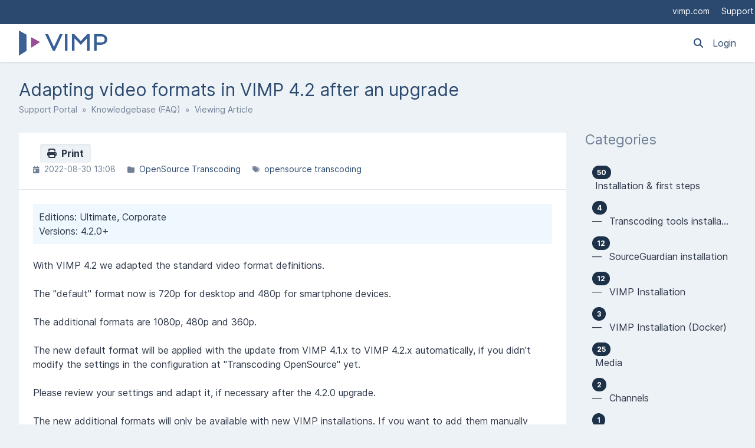

--- FILE ---
content_type: text/html; charset=UTF-8
request_url: https://helpdesk.vimp.com/en/knowledgebase-faq/article/adapting-video-formats-in-vimp-42-after-an-upgrade
body_size: 77275
content:
<!DOCTYPE html>
<html class="sp-theme-system" dir="ltr" lang="en">

<head>
    

        <title>VIMP GmbH - Adapting video formats in VIMP 4.2 after an upgrade</title>

                <meta name="description" content="How to adjust video formats in VIMP 4.2 after upgrade" />
        <meta property="og:description" content="How to adjust video formats in VIMP 4.2 after upgrade" />
    
    <meta property="og:type" content="article" />
    <meta property="og:url" content="https://helpdesk.vimp.com/en/knowledgebase-faq/article/adapting-video-formats-in-vimp-42-after-an-upgrade" />
    <meta property="og:title" content="Adapting video formats in VIMP 4.2 after an upgrade" />
    <meta property="og:image" content="https://helpdesk.vimp.com/resources/assets/vimp/logo_vimp.png?v=5.7.4" />

    <!-- Meta -->
<meta http-equiv="Content-Type" content="text/html; charset=utf-8" />
<meta name="viewport" content="width=device-width, initial-scale=1" />
<meta name="csrf_token" content="HUqlSkLiXWx8XbWoninYtlBePEcJq1HrBk0cTUtz" />
<meta name="token" content="" />
<meta name="date_format" content="Y-m-d" />
<meta name="time_format" content="H:i" />
<meta name="default_country" content="DE" />
<meta name="max_file_size" content="4294967296" />
<meta name="allowed_files" content="\.doc|docx|xml|png|gif|jpg|jpeg|zip|rar|pdf|txt|log|p7s|yml|diff|har|mp4|vtt|csv$" />
<meta name="environment" content="production" />

<!-- Icon -->
    <link rel="icon" href="https://support.vimp.com/tl_files/vimp/layout2/favicon.ico" sizes="32x32"
          media="(prefers-color-scheme: light)" />
    <link rel="icon" href="https://support.vimp.com/tl_files/vimp/layout2/favicon.ico" sizes="32x32" media="(prefers-color-scheme: dark)" />


<meta name="theme-color" content="#ffffff"
      media="(prefers-color-scheme: light)">
<meta name="theme-color" content="#263238" media="(prefers-color-scheme: dark)" />

<!-- CSS -->
<style>:root {
	--color-primary-100: #b6cae2;
	--color-primary-200: #91afd4;
	--color-primary-300: #6c94c6;
	--color-primary-400: #487ab7;
	--color-primary-500: #416ea5;
	--color-primary-600: #396193;
	--color-primary-700: #325580;
	--color-primary-800: #2b496e;
	--color-primary-900: #1d3149;
	--color-background-primary: #ffffff;
	--color-background-secondary: #edf2f7;
	--color-background-tertiary: #e2e8f0;
	--color-text-primary: #2d3748;
	--color-text-secondary: #718096;
	--color-text-tertiary: #a0aec0;
}

.sp-theme-dark {
	--color-primary-100: #90a4ae;
	--color-primary-200: #78909c;
	--color-primary-300: #607d8b;
	--color-primary-400: #546e7a;
	--color-primary-500: #455a64;
	--color-primary-600: #37474f;
	--color-primary-700: #263238;
	--color-primary-800: #102027;
	--color-primary-900: #000a12;
	--color-background-primary: #263238;
	--color-background-secondary: #37474f;
	--color-background-tertiary: #455a64;
	--color-text-primary: #e2f1f8;
	--color-text-secondary: #c1d5e0;
	--color-text-tertiary: #718096;
}

@media print {
	.sp-theme-dark {
		--color-primary-100: #b6cae2;
		--color-primary-200: #91afd4;
		--color-primary-300: #6c94c6;
		--color-primary-400: #487ab7;
		--color-primary-500: #416ea5;
		--color-primary-600: #396193;
		--color-primary-700: #325580;
		--color-primary-800: #2b496e;
		--color-primary-900: #1d3149;
		--color-background-primary: #ffffff;
		--color-background-secondary: #edf2f7;
		--color-background-tertiary: #e2e8f0;
		--color-text-primary: #2d3748;
		--color-text-secondary: #718096;
		--color-text-tertiary: #a0aec0;
	}
}</style>
<script>var spCssVarThemes = {
	"light": 
	{
		"--color-primary-100": "#b6cae2",
		"--color-primary-200": "#91afd4",
		"--color-primary-300": "#6c94c6",
		"--color-primary-400": "#487ab7",
		"--color-primary-500": "#416ea5",
		"--color-primary-600": "#396193",
		"--color-primary-700": "#325580",
		"--color-primary-800": "#2b496e",
		"--color-primary-900": "#1d3149",
		"--color-background-primary": "#ffffff",
		"--color-background-secondary": "#edf2f7",
		"--color-background-tertiary": "#e2e8f0",
		"--color-text-primary": "#2d3748",
		"--color-text-secondary": "#718096",
		"--color-text-tertiary": "#a0aec0"
	},
	"dark": 
	{
		"--color-primary-100": "#90a4ae",
		"--color-primary-200": "#78909c",
		"--color-primary-300": "#607d8b",
		"--color-primary-400": "#546e7a",
		"--color-primary-500": "#455a64",
		"--color-primary-600": "#37474f",
		"--color-primary-700": "#263238",
		"--color-primary-800": "#102027",
		"--color-primary-900": "#000a12",
		"--color-background-primary": "#263238",
		"--color-background-secondary": "#37474f",
		"--color-background-tertiary": "#455a64",
		"--color-text-primary": "#e2f1f8",
		"--color-text-secondary": "#c1d5e0",
		"--color-text-tertiary": "#718096"
	}
}</script>
<script src="https://helpdesk.vimp.com/resources/assets/general/js/preload.js?v=5.7.4"></script>
<link href="https://helpdesk.vimp.com/resources/assets/frontend/css/main.min.css?v=5.7.4" rel="stylesheet" />
<link href="https://helpdesk.vimp.com/resources/assets/libs/css/common.min.css?v=5.7.4" rel="stylesheet" />
<link href="https://helpdesk.vimp.com/resources/assets/vimp/css/vimp.css?v=5.7.4" rel="stylesheet" type="text/css" />
<!-- Global site tag (gtag.js) - Google Analytics -->
<script async src="https://www.googletagmanager.com/gtag/js?id=G-PJ5GVKZ97H"></script>
<script>
  window.dataLayer = window.dataLayer || [];
  function gtag(){dataLayer.push(arguments);}
  gtag('js', new Date());

  gtag('config', 'G-PJ5GVKZ97H');
</script>

    
    
    
    
</head>

<body class="sp-bg-secondary sp-text-primary print:sp-bg-primary">

    

    <div id="vimp_topbar">
        <div class="vimp_topbar_inside">
            <nav>
                <ul class="level_1">
                    <li><a href="https://support.vimp.com/de">Support</a></li>
                    <li class="first"><a href="https://www.vimp.com/de">vimp.com</a></li>
                </ul>
            </nav>
        </div> 
    </div>

    <header class="sp-sticky sp-top-0 sp-z-10002 sp-px-6 sp-bg-primary lg:sp-px-8 print:sp-static print:sp-px-0 print:sp-shadow-none
                   sp-shadow">
        <div class="sp-container sp-relative sp-py-2 sp-m-auto print:sp-max-w-full">
            

                        <div class="sp-search sp-absolute sp-hidden sp-flex sp-items-center sp-h-full sp-w-full sp--mt-2
                        sp-bg-primary sp-z-10 print:sp-hidden">
                <div class="sp-grow sp-w-full">
                    <form name="search" action="https://helpdesk.vimp.com/en/search" method="get">
                        <input type="search" name="query" placeholder="Search" />
                    </form>
                </div>
                <div class="sp-flex-none">
                    <div class="sp-search-close sp-button sp-ms-3" title="Close">
                        <i class="fas fa-times"></i>
                    </div>
                </div>
            </div>
            
            <div class="sp-flex sp-items-center sp-h-full">
                <div class="sp-grow">
                    <a href="https://helpdesk.vimp.com/en">
                        <img src="https://helpdesk.vimp.com/resources/assets/vimp/logo_vimp.png?v=5.7.4" alt="VIMP GmbH" class="sp-logo sp-inline dark:sp-hidden print:sp-inline" />
                        <img src="https://helpdesk.vimp.com/resources/assets/vimp/logo_vimp.png?v=5.7.4" alt="VIMP GmbH" class="sp-logo sp-hidden dark:sp-inline print:sp-hidden" />
                    </a>
                </div>

                <div class="sp-flex-none print:sp-hidden">
                                            <a class="sp-search-button sp-p-2 sp-me-2">
                            <i class="fas fa-search"></i>
                        </a>
                                    </div>

                <div class="sp-flex-none sp-hidden lg:sp-block print:sp-hidden">
                    
                                            <a href="https://helpdesk.vimp.com/en/login">
                            Login
                        </a>
                                    </div>

                <div class="sp-flex-none sp-leading-0 lg:sp-hidden print:sp-hidden">
                    <div class="sp-mobile-nav-button sp-inline-block">
                        <div class="sp-px-3/2 sp-py-1 sp-rounded sp-border sp-cursor-pointer">
                            <svg focusable="false" viewBox="0 0 24 24">
                                <path d="M3 18h18v-2H3v2zm0-5h18v-2H3v2zm0-7v2h18V6H3z"></path>
                            </svg>
                        </div>
                    </div>
                </div>
            </div>

            
            
        </div>
    </header>

    <nav class="sp-mobile-nav sp-hidden sp-fixed sp-w-full sp-top-0 sp-px-6 sp-bg-primary-800 sp-shadow-inner
                sp-text-white sp-overflow-y-auto sp-z-10001 lg:sp-hidden print:sp-hidden">
        <div class="sp-container sp-py-6 sp-m-auto">
            <ul class="sp-nav sp-ps-0">
            <li>
            <a href="https://helpdesk.vimp.com/en" >
                Home
            </a>
        </li>
                <li>
            <a href="https://helpdesk.vimp.com/en/login" >
                Login
            </a>
        </li>
                
    
</ul>
        </div>
    </nav>

        <div class="sp-comments-loading sp-alert sp-alert-error sp-alert-sticky sp-hidden">
        <div class="sp-container sp-mx-auto">
           There was a problem loading the comments.
        </div>
    </div>

    <div class="sp-relative xs:sp-px-6 lg:sp-static lg:sp-px-8 print:sp-px-0">
        <div class="sp-container sp-mx-auto sp-my-4 xs:sp-my-6 lg:sp-my-8 print:sp-max-w-full">

            

            <div class="sp-px-6 sp-mb-4 sp-leading-none xs:sp-px-0 xs:sp-mb-6 lg:sp-mb-8">
                <h1 class="sp-hidden md:sp-block sp-mb-3 sp-text-3xl sp-font-normal print:sp-block">
                    Adapting video formats in VIMP 4.2 after an upgrade
                </h1>

                <div class="sp-breadcrumb md:sp-text-sm print:sp-mb-6">
                    <a href="https://helpdesk.vimp.com/en">Support Portal</a> &nbsp;&raquo;&nbsp;
                        
    <a href="https://helpdesk.vimp.com/en/knowledgebase-faq">Knowledgebase (FAQ)</a> &nbsp;&raquo;&nbsp;
    Viewing Article
                </div>

                <hr class="sp-hidden sp-mx-0 print:sp-block" />
            </div>

            <div class="sp-flex sp-flex-wrap-reverse sp-min-w-0 lg:sp-flex-nowrap">

                <div class="sp-content sp-grow sp-w-full sp-overflow-hidden lg:sp-w-auto">

                    

                    <div class="sp-content-inner sp-p-6 sp-bg-primary sp-break-words xs:sp-rounded print:sp-p-0">

                        

                        
                        <!-- Box to display success/error messages generated by JavaScript -->
                        <div class="sp-alert sp-hidden" id="js-message-box"></div>

                        
                        
                        
    <a href="javascript:window.print()" class="sp-button sp-button-sm sp--mt-3/2 sp-ms-3 sp-float-end print:sp-hidden">
        <i class="fas fa-print"></i>&nbsp;
        Print
    </a>

    <!-- Stats (date, categories, tags) -->
    <ul class="sp-article-details sp-description">
            <li>
            <i class="fas fa-calendar-day sp-me-1"></i> 2022-08-30 13:08
        </li>
                <li>
            <i class="fas fa-folder sp-me-1"></i>
            <ul class="sp-item-list">
                                    <li><!--
                        --><a href="https://helpdesk.vimp.com/en/knowledgebase-faq/category/opensource-transcoding">OpenSource Transcoding</a><!--
                    --></li>
                            </ul>
        </li>
                <li>
            <i class="fas fa-tags sp-me-1"></i>
            <ul class="sp-item-list">
                                    <li><!--
                        --><a href="https://helpdesk.vimp.com/en/knowledgebase-faq/tag/opensource-transcoding">opensource transcoding</a><!--
                    --></li>
                            </ul>
        </li>
    </ul>

    <hr />

    <!-- Article content -->
    <div class="sp-article"
         data-article-id="235"
         data-type-id="4">
        <div class="sp-editor-content">
<div class="infobox">Editions: Ultimate, Corporate<br>Versions: 4.2.0+</div>
<p><br>With VIMP 4.2 we adapted the standard video format definitions.<br><br>The "default" format now is 720p for desktop and 480p for smartphone devices.<br><br>The additional formats are 1080p, 480p and 360p.<br><br>The new default format will be applied with the update from VIMP 4.1.x to VIMP 4.2.x automatically, if you didn't modify the settings in the configuration at "Transcoding OpenSource" yet.<br><br>Please review your settings and adapt it, if necessary after the 4.2.0 upgrade.<br><br>The new additional formats will only be available with new VIMP installations. If you want to add them manually after an upgrade, please go on like follows:<br><br>Open the <strong>media formts list</strong> in the administration panel at Media -&gt; Formats.<br><br>First, delete format 720p (as this is the new default format definition now).<br><br>Then add the new 1080p and 360p formats:<br><br>1080p:</p>
<ul>
<li>Resolution: 1080p</li>
<li>Video bitrate: 6000</li>
<li>Audio bitrate: 256</li>
<li>Video bitrate (mobile): 3000</li>
<li>Audio bitrate (mobile): 128</li>
<li>Weight: 20</li>
</ul>
<p>360p:</p>
<ul>
<li>Resolution: 360p</li>
<li>Video bitrate: 750</li>
<li>Audio bitrate: 128</li>
<li>Video bitrate (mobile): 400</li>
<li>Audio bitrate (mobile): 96</li>
<li>Weight: 4</li>
</ul>
<p><br>Finally, change the weight of the 480p format to 5.<br><br>The weight of the default format (that is configured at Configuration -&gt; Transcoding OpenSource) should be set to 8.<br><br>All new formats will only apply to newly transcoded videos, not for existing ones, unless you re-transcode them.</p>
</div>
    </div>

    <!-- Attachments -->
    
    <hr  />

    <div class="sp-flex sp-flex-wrap sp-items-center print:sp-hidden">
        <!-- Share -->
        <div class="sp-w-full md:sp-w-1/2">
            <span>Share via</span>
            <a href="mailto:?body=Adapting%20video%20formats%20in%20VIMP%204.2%20after%20an%20upgrade - https://helpdesk.vimp.com/en/knowledgebase-faq/article/adapting-video-formats-in-vimp-42-after-an-upgrade"
               class="sp-inline-block sp-h-8 sp-w-8 sp-p-1 sp-ms-1 sp-bg-gray-600 sp-rounded-full sp-text-white
                      sp-text-center sp-align-middle hover:sp-text-white group">
                <i class="fas fa-envelope group-hover:sp-opacity-75"></i>
            </a><!--
        --><a href="https://twitter.com/intent/tweet?text=Adapting%20video%20formats%20in%20VIMP%204.2%20after%20an%20upgrade&amp;url=https://helpdesk.vimp.com/en/knowledgebase-faq/article/adapting-video-formats-in-vimp-42-after-an-upgrade"
              class="sp-inline-block sp-h-8 sp-w-8 sp-p-1 sp-ms-2 sp-rounded-full sp-text-white sp-text-center
                     sp-align-middle hover:sp-text-white group" style="background: #000000">
                <i class="fab fa-x-twitter group-hover:sp-opacity-75"></i>
            </a><!--
        --><a href="https://www.facebook.com/sharer.php?u=https://helpdesk.vimp.com/en/knowledgebase-faq/article/adapting-video-formats-in-vimp-42-after-an-upgrade"
              class="sp-inline-block sp-h-8 sp-w-8 sp-p-1 sp-ms-2 sp-rounded-full sp-text-white sp-text-center
                     sp-align-middle hover:sp-text-white group" style="background: #3b5998">
                <i class="fab fa-facebook group-hover:sp-opacity-75"></i>
            </a>
        </div>

        <!-- Rate article -->
                    <div class="sp-w-full sp-mt-3 md:sp-w-1/2 md:sp-mt-0 md:sp-text-end">
                            </div>
            </div>

            <h4 class="sp-mt-6">Related Articles</h4>

            <ul class="sp-list-outside sp-related-articles">
                                <li>
                <a  href='https://helpdesk.vimp.com/en/knowledgebase-faq/article/the-additional-formats-are-not-generated-after-an-update-to-vimp-3-6-x'>
                    The additional formats are not generated after an update to VIMP 3.6.x
                </a>
            </li>
                                            <li>
                <a  href='https://helpdesk.vimp.com/en/knowledgebase-faq/article/will-my-data-be-lost-after-an-upgrade'>
                    Will my data be lost after a VIMP upgrade?
                </a>
            </li>
                                            <li>
                <a  href='https://helpdesk.vimp.com/en/knowledgebase-faq/article/which-formats-are-required'>
                    Which formats do I need?
                </a>
            </li>
                        </ul>
    
    <!-- Comments -->
    

                        

                    </div>

                    

                </div>

                    <div class="sp-sidebar sp-hidden sp-flex-none sp-ms-8 sp-w-64 lg:sp-block print:sp-hidden">
    

            <div class="sp-sidebar-box">
            <h2>Categories</h2>
            <ul class="sp-nav">
                                <li>
                    <a href="https://helpdesk.vimp.com/en/knowledgebase-faq/category/installation-first-steps">
                                                    <span class="sp-badge sp-float-end">50</span>
                                                <div class="nav-item" >
                            &nbsp;Installation &amp; first steps
                        </div>
                    </a>
                </li>
                                <li>
                    <a href="https://helpdesk.vimp.com/en/knowledgebase-faq/category/transcoding-tools-installation">
                                                    <span class="sp-badge sp-float-end">4</span>
                                                <div class="nav-item" >
                            &#8212;&#8239; &nbsp;Transcoding tools installation
                        </div>
                    </a>
                </li>
                                <li>
                    <a href="https://helpdesk.vimp.com/en/knowledgebase-faq/category/sourceguardian-installation">
                                                    <span class="sp-badge sp-float-end">12</span>
                                                <div class="nav-item" >
                            &#8212;&#8239; &nbsp;SourceGuardian installation
                        </div>
                    </a>
                </li>
                                <li>
                    <a href="https://helpdesk.vimp.com/en/knowledgebase-faq/category/vimp-installation">
                                                    <span class="sp-badge sp-float-end">12</span>
                                                <div class="nav-item" >
                            &#8212;&#8239; &nbsp;VIMP Installation
                        </div>
                    </a>
                </li>
                                <li>
                    <a href="https://helpdesk.vimp.com/en/knowledgebase-faq/category/docker-installation">
                                                    <span class="sp-badge sp-float-end">3</span>
                                                <div class="nav-item" >
                            &#8212;&#8239; &nbsp;VIMP Installation (Docker)
                        </div>
                    </a>
                </li>
                                <li>
                    <a href="https://helpdesk.vimp.com/en/knowledgebase-faq/category/media">
                                                    <span class="sp-badge sp-float-end">25</span>
                                                <div class="nav-item" >
                            &nbsp;Media
                        </div>
                    </a>
                </li>
                                <li>
                    <a href="https://helpdesk.vimp.com/en/knowledgebase-faq/category/channels">
                                                    <span class="sp-badge sp-float-end">2</span>
                                                <div class="nav-item" >
                            &#8212;&#8239; &nbsp;Channels
                        </div>
                    </a>
                </li>
                                <li>
                    <a href="https://helpdesk.vimp.com/en/knowledgebase-faq/category/albums">
                                                    <span class="sp-badge sp-float-end">1</span>
                                                <div class="nav-item" >
                            &#8212;&#8239; &nbsp;Albums
                        </div>
                    </a>
                </li>
                                <li>
                    <a href="https://helpdesk.vimp.com/en/knowledgebase-faq/category/batch-upload">
                                                    <span class="sp-badge sp-float-end">2</span>
                                                <div class="nav-item" >
                            &#8212;&#8239; &nbsp;Batch Upload
                        </div>
                    </a>
                </li>
                                <li>
                    <a href="https://helpdesk.vimp.com/en/knowledgebase-faq/category/media-import">
                                                    <span class="sp-badge sp-float-end">8</span>
                                                <div class="nav-item" >
                            &#8212;&#8239; &nbsp;Media import
                        </div>
                    </a>
                </li>
                                <li>
                    <a href="https://helpdesk.vimp.com/en/knowledgebase-faq/category/video-editor">
                                                    <span class="sp-badge sp-float-end">1</span>
                                                <div class="nav-item" >
                            &#8212;&#8239; &nbsp;Video Editor
                        </div>
                    </a>
                </li>
                                <li>
                    <a href="https://helpdesk.vimp.com/en/knowledgebase-faq/category/commercialization">
                                                    <span class="sp-badge sp-float-end">14</span>
                                                <div class="nav-item" >
                            &nbsp;Commercialization
                        </div>
                    </a>
                </li>
                                <li>
                    <a href="https://helpdesk.vimp.com/en/knowledgebase-faq/category/video-on-demand">
                                                    <span class="sp-badge sp-float-end">4</span>
                                                <div class="nav-item" >
                            &#8212;&#8239; &nbsp;Video on Demand
                        </div>
                    </a>
                </li>
                                <li>
                    <a href="https://helpdesk.vimp.com/en/knowledgebase-faq/category/templating-development">
                                                    <span class="sp-badge sp-float-end">13</span>
                                                <div class="nav-item" >
                            &nbsp;Templating &amp; Development
                        </div>
                    </a>
                </li>
                                <li>
                    <a href="https://helpdesk.vimp.com/en/knowledgebase-faq/category/templating">
                                                    <span class="sp-badge sp-float-end">12</span>
                                                <div class="nav-item" >
                            &#8212;&#8239; &nbsp;Templating
                        </div>
                    </a>
                </li>
                                <li>
                    <a href="https://helpdesk.vimp.com/en/knowledgebase-faq/category/developer-hints">
                                                    <span class="sp-badge sp-float-end">5</span>
                                                <div class="nav-item" >
                            &#8212;&#8212;&#8239; &nbsp;Developer Hints
                        </div>
                    </a>
                </li>
                                <li>
                    <a href="https://helpdesk.vimp.com/en/knowledgebase-faq/category/transcoding">
                                                    <span class="sp-badge sp-float-end">15</span>
                                                <div class="nav-item" >
                            &nbsp;Transcoding
                        </div>
                    </a>
                </li>
                                <li>
                    <a href="https://helpdesk.vimp.com/en/knowledgebase-faq/category/opensource-transcoding">
                                                    <span class="sp-badge sp-float-end">5</span>
                                                <div class="nav-item" >
                            &#8212;&#8239; &nbsp;OpenSource Transcoding
                        </div>
                    </a>
                </li>
                                <li>
                    <a href="https://helpdesk.vimp.com/en/knowledgebase-faq/category/transcoding-webservice">
                                                    <span class="sp-badge sp-float-end">3</span>
                                                <div class="nav-item" >
                            &#8212;&#8239; &nbsp;Transcoding WebService
                        </div>
                    </a>
                </li>
                                <li>
                    <a href="https://helpdesk.vimp.com/en/knowledgebase-faq/category/vimp-player">
                                                    <span class="sp-badge sp-float-end">8</span>
                                                <div class="nav-item" >
                            &nbsp;VIMP Player
                        </div>
                    </a>
                </li>
                                <li>
                    <a href="https://helpdesk.vimp.com/en/knowledgebase-faq/category/video-embed">
                                                    <span class="sp-badge sp-float-end">2</span>
                                                <div class="nav-item" >
                            &#8212;&#8239; &nbsp;Video Embed
                        </div>
                    </a>
                </li>
                                <li>
                    <a href="https://helpdesk.vimp.com/en/knowledgebase-faq/category/e-learning">
                                                    <span class="sp-badge sp-float-end">4</span>
                                                <div class="nav-item" >
                            &nbsp;E-Learning
                        </div>
                    </a>
                </li>
                                <li>
                    <a href="https://helpdesk.vimp.com/en/knowledgebase-faq/category/streaming">
                                                    <span class="sp-badge sp-float-end">11</span>
                                                <div class="nav-item" >
                            &nbsp;Streaming and Livestreaming
                        </div>
                    </a>
                </li>
                                <li>
                    <a href="https://helpdesk.vimp.com/en/knowledgebase-faq/category/streaming-3">
                                                    <span class="sp-badge sp-float-end">5</span>
                                                <div class="nav-item" >
                            &#8212;&#8239; &nbsp;Streaming
                        </div>
                    </a>
                </li>
                                <li>
                    <a href="https://helpdesk.vimp.com/en/knowledgebase-faq/category/livestreaming">
                                                    <span class="sp-badge sp-float-end">6</span>
                                                <div class="nav-item" >
                            &#8212;&#8239; &nbsp;Livestreaming
                        </div>
                    </a>
                </li>
                                <li>
                    <a href="https://helpdesk.vimp.com/en/knowledgebase-faq/category/interfaces-integration">
                                                    <span class="sp-badge sp-float-end">37</span>
                                                <div class="nav-item" >
                            &nbsp;Interfaces &amp; Integration
                        </div>
                    </a>
                </li>
                                <li>
                    <a href="https://helpdesk.vimp.com/en/knowledgebase-faq/category/vimp-api">
                                                    <span class="sp-badge sp-float-end">3</span>
                                                <div class="nav-item" >
                            &#8212;&#8239; &nbsp;VIMP API
                        </div>
                    </a>
                </li>
                                <li>
                    <a href="https://helpdesk.vimp.com/en/knowledgebase-faq/category/transcriptions">
                                                    <span class="sp-badge sp-float-end">4</span>
                                                <div class="nav-item" >
                            &#8212;&#8239; &nbsp;Transcriptions
                        </div>
                    </a>
                </li>
                                <li>
                    <a href="https://helpdesk.vimp.com/en/knowledgebase-faq/category/elasticsearch">
                                                    <span class="sp-badge sp-float-end">5</span>
                                                <div class="nav-item" >
                            &#8212;&#8239; &nbsp;Elasticsearch
                        </div>
                    </a>
                </li>
                                <li>
                    <a href="https://helpdesk.vimp.com/en/knowledgebase-faq/category/media-analytics">
                                                    <span class="sp-badge sp-float-end">1</span>
                                                <div class="nav-item" >
                            &#8212;&#8239; &nbsp;Media Analytics
                        </div>
                    </a>
                </li>
                                <li>
                    <a href="https://helpdesk.vimp.com/en/knowledgebase-faq/category/ldap">
                                                    <span class="sp-badge sp-float-end">9</span>
                                                <div class="nav-item" >
                            &#8212;&#8239; &nbsp;LDAP
                        </div>
                    </a>
                </li>
                                <li>
                    <a href="https://helpdesk.vimp.com/en/knowledgebase-faq/category/saml-shibboleth">
                                                    <span class="sp-badge sp-float-end">5</span>
                                                <div class="nav-item" >
                            &#8212;&#8239; &nbsp;SAML / Shibboleth
                        </div>
                    </a>
                </li>
                                <li>
                    <a href="https://helpdesk.vimp.com/en/knowledgebase-faq/category/youtube-import-export">
                                                    <span class="sp-badge sp-float-end">5</span>
                                                <div class="nav-item" >
                            &#8212;&#8239; &nbsp;YouTube Import &amp; Export
                        </div>
                    </a>
                </li>
                                <li>
                    <a href="https://helpdesk.vimp.com/en/knowledgebase-faq/category/facebook-connect">
                                                    <span class="sp-badge sp-float-end">4</span>
                                                <div class="nav-item" >
                            &#8212;&#8239; &nbsp;Facebook Connect
                        </div>
                    </a>
                </li>
                                <li>
                    <a href="https://helpdesk.vimp.com/en/knowledgebase-faq/category/google-maps">
                                                    <span class="sp-badge sp-float-end">1</span>
                                                <div class="nav-item" >
                            &#8212;&#8239; &nbsp;Google Maps
                        </div>
                    </a>
                </li>
                                <li>
                    <a href="https://helpdesk.vimp.com/en/knowledgebase-faq/category/administration">
                                                    <span class="sp-badge sp-float-end">25</span>
                                                <div class="nav-item" >
                            &nbsp;Administration
                        </div>
                    </a>
                </li>
                                <li>
                    <a href="https://helpdesk.vimp.com/en/knowledgebase-faq/category/multi-client-capability">
                                                    <span class="sp-badge sp-float-end">7</span>
                                                <div class="nav-item" >
                            &#8212;&#8239; &nbsp;Multi-client capability
                        </div>
                    </a>
                </li>
                                <li>
                    <a href="https://helpdesk.vimp.com/en/knowledgebase-faq/category/troubleshooting">
                                                    <span class="sp-badge sp-float-end">8</span>
                                                <div class="nav-item" >
                            &nbsp;Troubleshooting
                        </div>
                    </a>
                </li>
                                <li>
                    <a href="https://helpdesk.vimp.com/en/knowledgebase-faq/category/gdpr">
                                                    <span class="sp-badge sp-float-end">9</span>
                                                <div class="nav-item" >
                            &nbsp;GDPR
                        </div>
                    </a>
                </li>
                                <li>
                    <a href="https://helpdesk.vimp.com/en/knowledgebase-faq/category/general">
                                                    <span class="sp-badge sp-float-end">1</span>
                                                <div class="nav-item" >
                            &nbsp;General
                        </div>
                    </a>
                </li>
                            </ul>
        </div>
    
            <div class="sp-sidebar-box">
            <h2>Tags</h2>
            <ul class="sp-nav">
                                    <li>
                        <a href="https://helpdesk.vimp.com/en/knowledgebase-faq/tag/administration">
                            administration
                        </a>
                    </li>
                                    <li>
                        <a href="https://helpdesk.vimp.com/en/knowledgebase-faq/tag/albums">
                            albums
                        </a>
                    </li>
                                    <li>
                        <a href="https://helpdesk.vimp.com/en/knowledgebase-faq/tag/amberscript">
                            amberscript
                        </a>
                    </li>
                                    <li>
                        <a href="https://helpdesk.vimp.com/en/knowledgebase-faq/tag/apache">
                            Apache
                        </a>
                    </li>
                                    <li>
                        <a href="https://helpdesk.vimp.com/en/knowledgebase-faq/tag/api">
                            api
                        </a>
                    </li>
                                    <li>
                        <a href="https://helpdesk.vimp.com/en/knowledgebase-faq/tag/atlantic">
                            atlantic
                        </a>
                    </li>
                                    <li>
                        <a href="https://helpdesk.vimp.com/en/knowledgebase-faq/tag/backup">
                            backup
                        </a>
                    </li>
                                    <li>
                        <a href="https://helpdesk.vimp.com/en/knowledgebase-faq/tag/channel">
                            channel
                        </a>
                    </li>
                                    <li>
                        <a href="https://helpdesk.vimp.com/en/knowledgebase-faq/tag/cluster">
                            cluster
                        </a>
                    </li>
                                    <li>
                        <a href="https://helpdesk.vimp.com/en/knowledgebase-faq/tag/connect">
                            connect
                        </a>
                    </li>
                                    <li>
                        <a href="https://helpdesk.vimp.com/en/knowledgebase-faq/tag/cookies">
                            cookies
                        </a>
                    </li>
                                    <li>
                        <a href="https://helpdesk.vimp.com/en/knowledgebase-faq/tag/cron-job">
                            cron job
                        </a>
                    </li>
                                    <li>
                        <a href="https://helpdesk.vimp.com/en/knowledgebase-faq/tag/cronjob">
                            cronjob
                        </a>
                    </li>
                                    <li>
                        <a href="https://helpdesk.vimp.com/en/knowledgebase-faq/tag/csv">
                            csv
                        </a>
                    </li>
                                    <li>
                        <a href="https://helpdesk.vimp.com/en/knowledgebase-faq/tag/data-protection">
                            data protection
                        </a>
                    </li>
                                    <li>
                        <a href="https://helpdesk.vimp.com/en/knowledgebase-faq/tag/data-transmission">
                            data transmission
                        </a>
                    </li>
                                    <li>
                        <a href="https://helpdesk.vimp.com/en/knowledgebase-faq/tag/database">
                            database
                        </a>
                    </li>
                                    <li>
                        <a href="https://helpdesk.vimp.com/en/knowledgebase-faq/tag/e-learning">
                            e-learning
                        </a>
                    </li>
                                    <li>
                        <a href="https://helpdesk.vimp.com/en/knowledgebase-faq/tag/elasticsearch">
                            elasticsearch
                        </a>
                    </li>
                                    <li>
                        <a href="https://helpdesk.vimp.com/en/knowledgebase-faq/tag/email">
                            email
                        </a>
                    </li>
                                    <li>
                        <a href="https://helpdesk.vimp.com/en/knowledgebase-faq/tag/embed">
                            embed
                        </a>
                    </li>
                                    <li>
                        <a href="https://helpdesk.vimp.com/en/knowledgebase-faq/tag/export">
                            export
                        </a>
                    </li>
                                    <li>
                        <a href="https://helpdesk.vimp.com/en/knowledgebase-faq/tag/html">
                            html
                        </a>
                    </li>
                                    <li>
                        <a href="https://helpdesk.vimp.com/en/knowledgebase-faq/tag/import">
                            import
                        </a>
                    </li>
                                    <li>
                        <a href="https://helpdesk.vimp.com/en/knowledgebase-faq/tag/installation">
                            installation
                        </a>
                    </li>
                                    <li>
                        <a href="https://helpdesk.vimp.com/en/knowledgebase-faq/tag/installation-sourceguardian">
                            installation SourceGuardian
                        </a>
                    </li>
                                    <li>
                        <a href="https://helpdesk.vimp.com/en/knowledgebase-faq/tag/installation-transcoding">
                            installation Transcoding
                        </a>
                    </li>
                                    <li>
                        <a href="https://helpdesk.vimp.com/en/knowledgebase-faq/tag/interface">
                            interface
                        </a>
                    </li>
                                    <li>
                        <a href="https://helpdesk.vimp.com/en/knowledgebase-faq/tag/language">
                            language
                        </a>
                    </li>
                                    <li>
                        <a href="https://helpdesk.vimp.com/en/knowledgebase-faq/tag/ldap">
                            ldap
                        </a>
                    </li>
                                    <li>
                        <a href="https://helpdesk.vimp.com/en/knowledgebase-faq/tag/livestreaming">
                            livestreaming
                        </a>
                    </li>
                                    <li>
                        <a href="https://helpdesk.vimp.com/en/knowledgebase-faq/tag/marketing">
                            marketing
                        </a>
                    </li>
                                    <li>
                        <a href="https://helpdesk.vimp.com/en/knowledgebase-faq/tag/media">
                            media
                        </a>
                    </li>
                                    <li>
                        <a href="https://helpdesk.vimp.com/en/knowledgebase-faq/tag/media-analytics">
                            media analytics
                        </a>
                    </li>
                                    <li>
                        <a href="https://helpdesk.vimp.com/en/knowledgebase-faq/tag/media-batch-upload">
                            media batch upload
                        </a>
                    </li>
                                    <li>
                        <a href="https://helpdesk.vimp.com/en/knowledgebase-faq/tag/media-import">
                            media import
                        </a>
                    </li>
                                    <li>
                        <a href="https://helpdesk.vimp.com/en/knowledgebase-faq/tag/media-owners">
                            Media Owners
                        </a>
                    </li>
                                    <li>
                        <a href="https://helpdesk.vimp.com/en/knowledgebase-faq/tag/multi-client-capability">
                            multi-client capability
                        </a>
                    </li>
                                    <li>
                        <a href="https://helpdesk.vimp.com/en/knowledgebase-faq/tag/nginx">
                            Nginx
                        </a>
                    </li>
                                    <li>
                        <a href="https://helpdesk.vimp.com/en/knowledgebase-faq/tag/notes-for-developers">
                            notes for developers
                        </a>
                    </li>
                                    <li>
                        <a href="https://helpdesk.vimp.com/en/knowledgebase-faq/tag/opensource-transcoding">
                            opensource transcoding
                        </a>
                    </li>
                                    <li>
                        <a href="https://helpdesk.vimp.com/en/knowledgebase-faq/tag/performance">
                            performance
                        </a>
                    </li>
                                    <li>
                        <a href="https://helpdesk.vimp.com/en/knowledgebase-faq/tag/permission">
                            permission
                        </a>
                    </li>
                                    <li>
                        <a href="https://helpdesk.vimp.com/en/knowledgebase-faq/tag/player">
                            player
                        </a>
                    </li>
                                    <li>
                        <a href="https://helpdesk.vimp.com/en/knowledgebase-faq/tag/plugins">
                            plugins
                        </a>
                    </li>
                                    <li>
                        <a href="https://helpdesk.vimp.com/en/knowledgebase-faq/tag/privacy-policy">
                            privacy policy
                        </a>
                    </li>
                                    <li>
                        <a href="https://helpdesk.vimp.com/en/knowledgebase-faq/tag/roles">
                            roles
                        </a>
                    </li>
                                    <li>
                        <a href="https://helpdesk.vimp.com/en/knowledgebase-faq/tag/safety">
                            safety
                        </a>
                    </li>
                                    <li>
                        <a href="https://helpdesk.vimp.com/en/knowledgebase-faq/tag/saml">
                            saml
                        </a>
                    </li>
                                    <li>
                        <a href="https://helpdesk.vimp.com/en/knowledgebase-faq/tag/spam">
                            spam
                        </a>
                    </li>
                                    <li>
                        <a href="https://helpdesk.vimp.com/en/knowledgebase-faq/tag/storage-locations">
                            Storage Locations
                        </a>
                    </li>
                                    <li>
                        <a href="https://helpdesk.vimp.com/en/knowledgebase-faq/tag/streaming">
                            streaming
                        </a>
                    </li>
                                    <li>
                        <a href="https://helpdesk.vimp.com/en/knowledgebase-faq/tag/templates">
                            templates
                        </a>
                    </li>
                                    <li>
                        <a href="https://helpdesk.vimp.com/en/knowledgebase-faq/tag/thumbnails">
                            thumbnails
                        </a>
                    </li>
                                    <li>
                        <a href="https://helpdesk.vimp.com/en/knowledgebase-faq/tag/transcoding">
                            transcoding
                        </a>
                    </li>
                                    <li>
                        <a href="https://helpdesk.vimp.com/en/knowledgebase-faq/tag/transcription">
                            transcription
                        </a>
                    </li>
                                    <li>
                        <a href="https://helpdesk.vimp.com/en/knowledgebase-faq/tag/troubleshooting">
                            troubleshooting
                        </a>
                    </li>
                                    <li>
                        <a href="https://helpdesk.vimp.com/en/knowledgebase-faq/tag/update">
                            update
                        </a>
                    </li>
                                    <li>
                        <a href="https://helpdesk.vimp.com/en/knowledgebase-faq/tag/upgrade">
                            upgrade
                        </a>
                    </li>
                                    <li>
                        <a href="https://helpdesk.vimp.com/en/knowledgebase-faq/tag/video-editor">
                            Video Editor
                        </a>
                    </li>
                                    <li>
                        <a href="https://helpdesk.vimp.com/en/knowledgebase-faq/tag/video-editor-v4">
                            Video Editor V4
                        </a>
                    </li>
                                    <li>
                        <a href="https://helpdesk.vimp.com/en/knowledgebase-faq/tag/video-on-demand">
                            video on demand
                        </a>
                    </li>
                                    <li>
                        <a href="https://helpdesk.vimp.com/en/knowledgebase-faq/tag/vimp">
                            vimp
                        </a>
                    </li>
                                    <li>
                        <a href="https://helpdesk.vimp.com/en/knowledgebase-faq/tag/webservice-transcoding">
                            webservice transcoding
                        </a>
                    </li>
                                    <li>
                        <a href="https://helpdesk.vimp.com/en/knowledgebase-faq/tag/youtube">
                            youTube
                        </a>
                    </li>
                            </ul>
        </div>
    
    
</div>
    

                
            </div>

        </div>
    </div>

    <div class="sp-px-6 sp-mt-6 sp-border-t sp-border-tertiary print:sp-px-0">
        <div class="sp-container sp-py-6 sp-mx-auto print:sp-max-w-full">
            <div class="sp-flex sp-flex-wrap sp-items-center">
                <div class="sp-grow sp-w-full sp-mb-3 sm:sp-w-auto sm:sp-mb-0">
                    <span class="sp-text-tertiary">
                        &copy; VIMP GmbH
                    </span>
                </div>
                                    <div class="sp-flex-none sp-w-full sm:sp-w-auto print:sp-hidden">
                        <i class="fas fa-language" title="Language"></i> &nbsp;
                        <select name="language" class="sp-bg-primary">
                                                            <option value="en"
                                        selected="selected"                                        data-return-to="https://helpdesk.vimp.com/en/knowledgebase-faq/article/adapting-video-formats-in-vimp-42-after-an-upgrade?lang=en">
                                    English
                                </option>
                                                            <option value="de"
                                                                                data-return-to="https://helpdesk.vimp.com/en/wissensdatenbank-faq/article/anpassung-der-videoformate-in-vimp-42-nach-einem-upgrade?lang=de">
                                    German
                                </option>
                                                    </select>
                    </div>
                            </div>
        </div>
    </div>

    

    <!-- Laravel Localisation -->
<script src="https://helpdesk.vimp.com/resources/assets/general/js/lang.min.js?v=5.7.4"></script>
<script>
    Lang.addMessages({"en":{"locale.country.AF":"Afghanistan","locale.country.AL":"Albania","locale.country.DZ":"Algeria","locale.country.AS":"American Samoa","locale.country.AD":"Andorra","locale.country.AO":"Angola","locale.country.AI":"Anguilla","locale.country.AQ":"Antarctica","locale.country.AG":"Antigua and Barbuda","locale.country.AR":"Argentina","locale.country.AM":"Armenia","locale.country.AW":"Aruba","locale.country.AU":"Australia","locale.country.AT":"Austria","locale.country.AZ":"Azerbaijan","locale.country.BS":"Bahamas","locale.country.BH":"Bahrain","locale.country.BD":"Bangladesh","locale.country.BB":"Barbados","locale.country.BY":"Belarus","locale.country.BE":"Belgium","locale.country.BZ":"Belize","locale.country.BJ":"Benin","locale.country.BM":"Bermuda","locale.country.BT":"Bhutan","locale.country.BO":"Bolivia","locale.country.BA":"Bosnia and Herzegovina","locale.country.BW":"Botswana","locale.country.BR":"Brazil","locale.country.BQ":"British Antarctic Territory","locale.country.VG":"British Virgin Islands","locale.country.BN":"Brunei","locale.country.BG":"Bulgaria","locale.country.BF":"Burkina Faso","locale.country.BI":"Burundi","locale.country.CV":"Cabo Verde","locale.country.KH":"Cambodia","locale.country.CM":"Cameroon","locale.country.CA":"Canada","locale.country.KY":"Cayman Islands","locale.country.CF":"Central African Republic","locale.country.TD":"Chad","locale.country.CL":"Chile","locale.country.CN":"China","locale.country.CO":"Colombia","locale.country.KM":"Comoros","locale.country.CG":"Congo","locale.country.CK":"Cook Islands","locale.country.CR":"Costa Rica","locale.country.HR":"Croatia","locale.country.CU":"Cuba","locale.country.CW":"Cura\u00e7ao","locale.country.CY":"Cyprus","locale.country.CZ":"Czechia","locale.country.CI":"C\u00f4te d'Ivoire","locale.country.CD":"Democratic Republic of the Congo","locale.country.DK":"Denmark","locale.country.DJ":"Djibouti","locale.country.DM":"Dominica","locale.country.DO":"Dominican Republic","locale.country.EC":"Ecuador","locale.country.EG":"Egypt","locale.country.SV":"El Salvador","locale.country.GQ":"Equatorial Guinea","locale.country.ER":"Eritrea","locale.country.EE":"Estonia","locale.country.ET":"Ethiopia","locale.country.FK":"Falkland Islands","locale.country.FO":"Faroe Islands","locale.country.FJ":"Fiji","locale.country.FI":"Finland","locale.country.FR":"France","locale.country.PF":"French Polynesia","locale.country.TF":"French Southern and Antarctic Lands","locale.country.GA":"Gabon","locale.country.GM":"Gambia","locale.country.GE":"Georgia","locale.country.DE":"Germany","locale.country.GH":"Ghana","locale.country.GR":"Greece","locale.country.GL":"Greenland","locale.country.GD":"Grenada","locale.country.GU":"Guam","locale.country.GT":"Guatemala","locale.country.GG":"Guernsey","locale.country.GN":"Guinea","locale.country.GW":"Guinea-Bissau","locale.country.GY":"Guyana","locale.country.HT":"Haiti","locale.country.HM":"Heard Island and McDonald Islands","locale.country.HN":"Honduras","locale.country.HK":"Hong Kong","locale.country.HU":"Hungary","locale.country.IS":"Iceland","locale.country.IN":"India","locale.country.IO":"Indian Ocean Territory","locale.country.ID":"Indonesia","locale.country.IR":"Iran","locale.country.IQ":"Iraq","locale.country.IE":"Ireland","locale.country.IM":"Isle of Man","locale.country.IL":"Israel","locale.country.IT":"Italy","locale.country.JM":"Jamaica","locale.country.JP":"Japan","locale.country.JE":"Jersey","locale.country.JO":"Jordan","locale.country.KZ":"Kazakhstan","locale.country.KE":"Kenya","locale.country.KI":"Kiribati","locale.country.XK":"Kosovo","locale.country.KW":"Kuwait","locale.country.KG":"Kyrgyzstan","locale.country.LA":"Laos","locale.country.LV":"Latvia","locale.country.LB":"Lebanon","locale.country.LS":"Lesotho","locale.country.LR":"Liberia","locale.country.LY":"Libya","locale.country.LI":"Liechtenstein","locale.country.LT":"Lithuania","locale.country.LU":"Luxembourg","locale.country.MO":"Macao","locale.country.MK":"Macedonia","locale.country.MG":"Madagascar","locale.country.MW":"Malawi","locale.country.MY":"Malaysia","locale.country.MV":"Maldives","locale.country.ML":"Mali","locale.country.MT":"Malta","locale.country.MH":"Marshall Islands","locale.country.MR":"Mauritania","locale.country.MU":"Mauritius","locale.country.MX":"Mexico","locale.country.FM":"Micronesia","locale.country.MD":"Moldova","locale.country.MC":"Monaco","locale.country.MN":"Mongolia","locale.country.ME":"Montenegro","locale.country.MS":"Montserrat","locale.country.MA":"Morocco","locale.country.MZ":"Mozambique","locale.country.MM":"Myanmar","locale.country.NA":"Namibia","locale.country.NR":"Nauru","locale.country.NP":"Nepal","locale.country.NL":"Netherlands","locale.country.NC":"New Caledonia","locale.country.NZ":"New Zealand","locale.country.NI":"Nicaragua","locale.country.NE":"Niger","locale.country.NG":"Nigeria","locale.country.NU":"Niue","locale.country.NF":"Norfolk Island","locale.country.KP":"North Korea","locale.country.MP":"North Mariana Islands","locale.country.NO":"Norway","locale.country.OM":"Oman","locale.country.PK":"Pakistan","locale.country.PW":"Palau","locale.country.PS":"Palestine","locale.country.PA":"Panama","locale.country.PG":"Papua New Guinea","locale.country.PY":"Paraguay","locale.country.PE":"Peru","locale.country.PH":"Philippines","locale.country.PN":"Pitcairn Islands","locale.country.PL":"Poland","locale.country.PT":"Portugal","locale.country.PR":"Puerto Rico","locale.country.QA":"Qatar","locale.country.RO":"Romania","locale.country.RU":"Russia","locale.country.RW":"Rwanda","locale.country.BL":"Saint Barth\u00e9lemy","locale.country.SH":"Saint Helena","locale.country.KN":"Saint Kitts and Nevis","locale.country.LC":"Saint Lucia","locale.country.MF":"Saint Martin","locale.country.PM":"Saint Pierre and Miquelon","locale.country.VC":"Saint Vincent and the Grenadines","locale.country.WS":"Samoa","locale.country.SM":"San Marino","locale.country.SA":"Saudi Arabia","locale.country.SN":"Senegal","locale.country.RS":"Serbia","locale.country.SC":"Seychelles","locale.country.SL":"Sierra Leone","locale.country.SG":"Singapore","locale.country.SX":"Sint Maarten","locale.country.SK":"Slovakia","locale.country.SI":"Slovenia","locale.country.SB":"Solomon Islands","locale.country.SO":"Somalia","locale.country.ZA":"South Africa","locale.country.GS":"South Georgia and the South Sandwich Islands","locale.country.KR":"South Korea","locale.country.SS":"South Sudan","locale.country.ES":"Spain","locale.country.LK":"Sri Lanka","locale.country.SD":"Sudan","locale.country.SR":"Suriname","locale.country.SZ":"eSwatini","locale.country.SE":"Sweden","locale.country.CH":"Switzerland","locale.country.SY":"Syria","locale.country.ST":"S\u00e3o Tom\u00e9 and Pr\u00edncipe","locale.country.TW":"Taiwan","locale.country.TJ":"Tajikistan","locale.country.TZ":"Tanzania","locale.country.TH":"Thailand","locale.country.TL":"Timor-Leste","locale.country.TG":"Togo","locale.country.TO":"Tonga","locale.country.TT":"Trinidad and Tobago","locale.country.TN":"Tunisia","locale.country.TR":"Turkey","locale.country.TM":"Turkmenistan","locale.country.TC":"Turks and Caicos Islands","locale.country.TV":"Tuvalu","locale.country.VI":"U.S. Virgin Islands","locale.country.UG":"Uganda","locale.country.UA":"Ukraine","locale.country.AE":"United Arab Emirates","locale.country.GB":"United Kingdom","locale.country.US":"United States of America","locale.country.UY":"Uruguay","locale.country.UZ":"Uzbekistan","locale.country.VU":"Vanuatu","locale.country.VA":"Vatican City","locale.country.VE":"Venezuela","locale.country.VN":"Vietnam","locale.country.WF":"Wallis and Futuna Islands","locale.country.EH":"Western Sahara","locale.country.YE":"Yemen","locale.country.ZM":"Zambia","locale.country.ZW":"Zimbabwe","locale.country.AX":"\u00c5land Islands","messages.deleted":"Deleted!","messages.success_deleted":"Successfully deleted the :item!","messages.error":"Error","messages.error_deleted":"Failed trying to delete the :item.","messages.warn_delete":"This will permanently delete the <strong>:name<\/strong> :record from the system.","messages.error_embed_image":"Failed trying to upload the image.","messages.please_correct":"Please correct the following errors and try again.","messages.error_loading_message":"An error occurred while loading the message. Please try again.","messages.upload_error":"Failed to upload attachment \":filename\", reason: \":reason\"","messages.upload_max_size":"File must be smaller than :size","messages.upload_wrong_type":"File type is not allowed","messages.delete_record":"Delete :record?","messages.delete_confirm":"Yes, Delete :record","messages.keep_record":"No, Keep :record","messages.cannot_be_undone":"This action cannot be undone.","messages.datatable_error":"<strong>Whoops! Something went wrong.<\/strong><br \/>An error occurred while loading table data. Please notify your system administrator if the error persists.","messages.success":"Success","messages.general_error":"An error occurred. Please try again.","messages.throttle_error":"Too many attempts, please try again :in_time.","user.user":"User|Users","user.organisation":"Organisation|Organisations","user.remove_from":"Remove From :record?","user.remove_from_warn":"This will permanently remove the <strong>:name<\/strong> user from the :record.","user.unlink_account":"Unlink :record Account","user.unlink_account_warning":"Unlinking the social account will mean it can no longer be used to log in directly to the account.","user.avatar":"Avatar","user.verify_phone_number":"Verify Phone Number","user.verify_phone_method":"Select the method you wish to verify your phone number.","user.verify_phone_code_sent":"A verification code has been sent to your phone number, please enter this code below.","general.attachment":"Attachment|Attachments","general.loading":"Loading","general.general":"General","general.just_now":"just now","general.minutes_ago":":number minute ago|:number minutes ago","general.hours_ago":":number hour ago|:number hours ago","general.days_ago":":number day ago|:number days ago","general.weeks_ago":"general.weeks_ago","general.months_ago":":number month ago|:number months ago","general.years_ago":":number year ago|:number years ago","general.shortly":"shortly","general.in_minutes":"in :number minute|in :number minutes","general.in_hours":"in :number hour|in :number hours","general.in_days":"in :number day|in :number days","general.in_weeks":"general.in_weeks","general.in_months":"in :number month|in :number months","general.in_years":"in :number year|in :number years","general.show_more":"Show More","general.download":"Download","general.provider":"Provider|Providers","general.yes":"Yes","general.no":"No","general.id":"ID","general.show_count_more":"Show :count more...","general.record":"record","general.cancel":"Cancel","general.text":"Text","general.first":"First","general.last":"Last","general.next":"Next","general.previous":"Previous","general.sun":"Sun","general.mon":"Mon","general.tue":"Tue","general.wed":"Wed","general.thu":"Thu","general.fri":"Fri","general.sat":"Sat","general.sunday":"Sunday","general.monday":"Monday","general.tuesday":"Tuesday","general.wednesday":"Wednesday","general.thursday":"Thursday","general.friday":"Friday","general.saturday":"Saturday","general.jan":"Jan","general.feb":"Feb","general.mar":"Mar","general.apr":"Apr","general.may":"May","general.jun":"Jun","general.jul":"Jul","general.aug":"Aug","general.sep":"Sep","general.oct":"Oct","general.nov":"Nov","general.dec":"Dec","general.january":"January","general.february":"February","general.march":"March","general.april":"April","general.june":"June","general.july":"July","general.august":"August","general.september":"September","general.october":"October","general.november":"November","general.december":"December","general.ordinal_th":"th","general.ordinal_st":"st","general.ordinal_nd":"nd","general.ordinal_rd":"rd","general.range_separator":" to ","general.week_abbr":"Wk","general.scroll_to_increment":"Scroll to increment","general.click_to_toggle":"Click to toggle","general.am":"AM","general.pm":"PM","general.year":"Year|Years","general.hour":"Hour|Hours","general.min":"general.min","general.save":"Save","general.dismiss":"Dismiss","general.filter_results":"Filter Results","general.any":"Any","general.status":"Status|Statuses","general.show":"Show","general.hide":"Hide","general.url":"URL","general.close":"Close","general.submit":"Submit|Submitted","general.today":"Today","general.yesterday":"Yesterday","general.last_7_days":"Last 7 Days","general.last_30_days":"Last 30 Days","general.this_month":"This Month","general.last_month":"Last Month","general.search":"Search","general.clear":"Clear","general.none":"None","general.select_value":"Select Value","general.type_to_filter":"Type to filter","general.from":"From","general.to":"to","general.select_a_date":"Select a date","general.select_values":"Select values","ticket.enter_email_address":"Enter email address...","ticket.unresolved":"Unresolved","ticket.resolved":"Resolved","ticket.older_messages":":count older messages","core.submit_ticket":"Submit Ticket","core.advanced":"Advanced","core.edit_html":"Edit HTML","core.paragraph":"Paragraph","core.heading1":"Heading 1","core.heading2":"Heading 2","core.heading3":"Heading 3","core.heading4":"Heading 4","core.heading5":"Heading 5","core.heading6":"Heading 6","core.more_formatting":"More Formatting","core.bold":"Bold","core.underline":"Underline","core.italic":"Italic","core.strikethrough":"Strikethrough","core.background_colour":"Background Colour","core.font_color":"Font Colour","core.quote":"Quote","core.code":"Code","core.clearformat":"Clear Formatting","core.custom_colour":"Custom Colour","core.remove_colour":"Remove Colour","core.insert_link":"Insert Link","core.edit_link":"Edit Link","core.lists":"Lists","core.unlink":"Unlink","core.unorderedlist":"Unordered List","core.orderedlist":"Ordered List","core.outdent":"Outdent","core.indent":"Indent","core.open_link":"Open link","core.open_link_in":"Open link in...","core.new_window":"New window","core.current_window":"Current window","core.edit_image":"Edit image...","core.insert_image":"Insert Image","core.alternative_description":"Alternative description","core.upload":"Upload","core.browse_image":"Browse for an image","core.drop_image":"Drop an image here","core.table":"Table","core.cell":"Cell","core.cell_properties":"Cell properties","core.merge_cells":"Merge cells","core.split_cell":"Split cell","core.row":"Row","core.inset_row_before":"Insert row before","core.inset_row_after":"Insert row after","core.delete_row":"Delete row","core.row_properties":"Row properties","core.cut_row":"Cut row","core.copy_row":"Copy row","core.paste_row_before":"Paste row before","core.paste_row_after":"Paste row after","core.column":"Column","core.insert_column_before":"Insert column before","core.insert_column_after":"Insert column after","core.delete_column":"Delete column","core.cut_column":"Cut column","core.copy_column":"Copy column","core.paste_column_before":"Paste column before","core.paste_column_after":"Paste column after","core.table_properties":"Table properties","core.delete_table":"Delete table","core.width":"Width","core.height":"Height","core.cell_spacing":"Cell spacing","core.cell_padding":"Cell padding","core.border_width":"Border width","core.caption":"Caption","core.show_caption":"Show caption","core.alignment":"Alignment","core.border_style":"Border style","core.border_colour":"Border colour","core.cell_type":"Cell type","core.scope":"Scope","core.horizontal_align":"Horizontal align","core.vertical_align":"Vertical align","core.header_cell":"Header cell","core.row_group":"Row group","core.column_group":"Column group","core.left":"Left","core.center":"Center","core.right":"Right","core.top":"Top","core.middle":"Middle","core.bottom":"Bottom","core.anchor":"Anchor","core.example":"Example","core.solid":"Solid","core.dashed":"Dashed","core.dotted":"Dotted","core.sEmptyTable":"No data available in table","core.sInfo":"Showing _START_ to _END_ of _TOTAL_ entries","core.sInfoEmpty":"Showing 0 to 0 of 0 entries","core.sInfoFiltered":"(filtered from _MAX_ total entries)","core.sInfoPostFix":"","core.sInfoThousands":",","core.sLengthMenu":"Show _MENU_ entries","core.sLoadingRecords":"Loading...","core.sProcessing":"Processing...","core.sSearchPlaceholder":"Search...","core.sZeroRecords":"No matching records found","core.sSortAscending":": activate to sort column ascending","core.sSortDescending":": activate to sort column descending","core.add_selectize":"Add <strong>:item<\/strong>...","core.selected_country_aria_label":"Selected country","core.no_country_selected":"No country selected","core.country_list_aria_label":"List of countries","core.zero_search_results":"No results found","core.one_search_result":"1 result found","core.multiple_search_results":"${count} results found","validation.required":"The :attribute field is required.","validation.embed_image":"The :attribute must be a file of type: jpeg, png, or gif.","validation.max.file":"The :attribute may not be greater than :max kilobytes."}});
    // Add the messages before setting the locale...
    Lang.setLocale("en");
</script>

<!-- Laravel Routes -->
<script src="https://helpdesk.vimp.com/resources/assets/general/js/routes.min.js?v=5.7.4"></script>
<script>
    laroute.set_absolute(1);
    laroute.set_root_url("https://helpdesk.vimp.com");
    laroute.set_routes([{"host":null,"methods":["POST"],"uri":"en\/language","name":"core.set.language","action":"App\\Modules\\Core\\Controllers\\Frontend\\SetLanguage@setLanguage"},{"host":null,"methods":["POST"],"uri":"en\/datatableRows","name":"core.set.datatableRows","action":"App\\Modules\\Core\\Controllers\\Datatables\\RowsController@saveRows"},{"host":null,"methods":["POST"],"uri":"en\/embed\/image","name":"core.embed.image","action":"App\\Modules\\Core\\Controllers\\Frontend\\EmbedImageController@editorImageHandler"},{"host":null,"methods":["GET","HEAD"],"uri":"en\/download\/{hash}","name":"core.frontend.download","action":"App\\Modules\\Core\\Controllers\\Frontend\\DownloadController@downloadFile"},{"host":null,"methods":["GET","HEAD"],"uri":"en\/tinymce\/codemirror\/modal","name":"core.tinymce.codemirror.modal","action":"App\\Modules\\Core\\Controllers\\Frontend\\TinyMceController@codemirrorModal"},{"host":null,"methods":["GET","HEAD"],"uri":"en\/organisation\/transferOwnership","name":"user.organisation.transfer.search","action":"App\\Modules\\User\\Controllers\\Frontend\\OrganisationController@searchTransferOwnership"},{"host":null,"methods":["GET","HEAD"],"uri":"en\/tickets\/message\/{id}\/json","name":"ticket.frontend.message.showJson","action":"App\\Modules\\Ticket\\Controllers\\Frontend\\MessageController@showJson"},{"host":null,"methods":["GET","HEAD"],"uri":"en\/tickets\/create\/step1","name":"ticket.frontend.ticket.createStep1","action":"App\\Modules\\Ticket\\Controllers\\Frontend\\TicketController@createStep1"},{"host":null,"methods":["GET","HEAD"],"uri":"en\/tickets\/relatedArticles","name":"ticket.frontend.ticket.relatedArticles","action":"App\\Modules\\Ticket\\Controllers\\Frontend\\TicketController@relatedArticles"},{"host":null,"methods":["POST"],"uri":"en\/tickets\/draft\/store","name":"ticket.frontend.draft.store","action":"App\\Modules\\Ticket\\Controllers\\Frontend\\MessageController@storeDraft"},{"host":null,"methods":["POST"],"uri":"en\/tickets\/draft\/discard","name":"ticket.frontend.draft.discard","action":"App\\Modules\\Ticket\\Controllers\\Frontend\\MessageController@discardDraft"},{"host":null,"methods":["GET","HEAD"],"uri":"en\/tickets\/message\/showRendered\/{id}","name":"ticket.frontend.message.showRendered","action":"App\\Modules\\Ticket\\Controllers\\Frontend\\MessageController@showRendered"},{"host":null,"methods":["POST"],"uri":"en\/article\/{id}\/rating","name":"selfservice.article.rating","action":"App\\Modules\\Selfservice\\Controllers\\Frontend\\FeedbackController@storeRating"},{"host":null,"methods":["GET","HEAD"],"uri":"en\/article\/{id}\/feedback","name":"selfservice.article.feedback","action":"App\\Modules\\Selfservice\\Controllers\\Frontend\\FeedbackController@feedbackForm"},{"host":null,"methods":["POST"],"uri":"en\/feedback\/{id}\/store","name":"selfservice.article.feedback.store","action":"App\\Modules\\Selfservice\\Controllers\\Frontend\\FeedbackController@storeFeedback"},{"host":null,"methods":["POST"],"uri":"en\/comment\/rating","name":"selfservice.comment.rating","action":"App\\Modules\\Selfservice\\Controllers\\Frontend\\CommentController@handleRating"}]);
    laroute.set_prefix('');
    laroute.set_asset_params({v: '5.7.4'});
</script>

<!-- Vendor -->
<script src="https://helpdesk.vimp.com/resources/assets/libs/common.min.js?v=5.7.4"></script>

<!-- General -->
<script src="https://helpdesk.vimp.com/resources/assets/general/js/main.js?v=5.7.4"></script>

    <script src="https://helpdesk.vimp.com/resources/assets/frontend/js/main.js?v=5.7.4"></script>

        <!-- WYSIWYG Editor -->
    <script src="https://helpdesk.vimp.com/resources/assets/libs/editor.min.js?v=5.7.4"></script>

    <!-- Custom fields -->
    <script src="https://helpdesk.vimp.com/resources/assets/general/js/customfields.js?v=5.7.4"></script>

    <!-- Attachment previews -->
    <script src="https://helpdesk.vimp.com/resources/assets/libs/att.preview/js/att.preview.min.js?v=5.7.4"></script>

    <script src="https://helpdesk.vimp.com/resources/assets/frontend/js/article.js?v=5.7.4"></script>

            <script type="text/javascript">
$(function () {
    $(document).on('click', '.sp-refresh-gregwar:enabled', function (e) {
        e.preventDefault();
        
        var self = $(this);
        $(self).prop('disabled', true);
        $('.sp-captcha-img, .sp-captcha-refreshing').toggleClass('sp-hidden');
        
        $.get('https://helpdesk.vimp.com/en/gregwar/refresh', function (json) {
                 $('.sp-captcha .sp-captcha-img').replaceWith(
                     $('<img>').attr('src', json.data.image).addClass('sp-captcha-img sp-inline sp-rounded')
                 );
            })
            .always(function () {
                $(self).prop('disabled', false);
                $('.sp-captcha-refreshing').addClass('sp-hidden');
            });
    });
    
    if ($('h2.add-comment-form').length) {
        // If we have a comment form, load it when they open it and remove listener
        $('h2.add-comment-form').on('click', function () {
            $('.sp-refresh-gregwar').trigger('click');
            $('h2.add-comment-form').off('click');
        });
    } else {
        // Load it on page load
        $('.sp-refresh-gregwar').trigger('click');
    }
});
</script>
    
            <script>
    jQuery(document).ready(function(){
        var validator = $("form.validate").validate({
            rules: {"article_id":{"laravelValidation":[["ProengsoftNoop",[],"validation.proengsoft_noop",false,"article_id"]]},"type_id":{"laravelValidation":[["ProengsoftNoop",[],"validation.proengsoft_noop",false,"type_id"]]},"parent_id":{"laravelValidation":[["ProengsoftNoop",[],"validation.proengsoft_noop",false,"parent_id"]]},"text":{"laravelValidation":[["ProengsoftNoop",[],"validation.proengsoft_noop",false,"text"]]},"status":{"laravelValidation":[["ProengsoftNoop",[],"validation.proengsoft_noop",false,"status"]]},"notify_reply":{"laravelValidation":[["ProengsoftNoop",[],"validation.proengsoft_noop",false,"notify_reply"]]},"name":{"laravelValidation":[["ProengsoftNoop",[],"validation.proengsoft_noop",false,"name"]]},"captcha":{"laravelValidation":[["ProengsoftNoop",[],"validation.proengsoft_noop",false,"captcha"]]},"proengsoft_jsvalidation":{"laravelValidationFormRequest":[["ProengsoftFormRequest",["proengsoft_jsvalidation","[base64]",false],"validation.proengsoft_form_request",false,"proengsoft_jsvalidation"]]}}        });

        // Element we want to validate might not actually exist.
        if (typeof validator !== 'undefined') {
            // Enable custom submit handler.
            validator.cancelSubmit = true;
        }
    });
</script>

        
    <footer id="vimp_footer">
        <div class="vimp_footer_inside">
            <p><a href="https://www.vimp.com/en/general-terms-and-conditions-of-the-vimp-gmbh/">Terms</a> | <a href="https://www.vimp.com/en/privacy-policy/">Privacy policy</a> | <a href="https://www.vimp.com/en/licence-agreements/">License agreements</a> | <a href="https://www.vimp.com/en/legal-notice/">Legal notice</a> | <a href="https://www.vimp.com/en/contact/">Contact</a> | <a href="#" onclick="CCM.openWidget();return false;">Cookie Consent</a></p>
        </div>
    </footer>

    

</body>

</html>


--- FILE ---
content_type: text/css
request_url: https://helpdesk.vimp.com/resources/assets/vimp/css/vimp.css?v=5.7.4
body_size: 231
content:
.vimp-first-box, .vimp-priority, .vimp-invisible  {
  visibility: hidden;
  height: 0px;
}

/* .sp-flex > .sp-content > .sp-description  {
  visibility: hidden;
  height: 0px;
} */

#vimp_topbar {
  background-color: #2B496E;
  width: 100%;
  height: 41px;
  color: #fff;
  font-size: 14px;
  top: 0;
  margin: 0;
  padding: 0;
  padding-top: 8px;
  position: relative;
}

.vimp_topbar_inside, .vimp_footer_inside {
  width: 1275px;
  margin: auto;
}

.vimp_footer_inside {
  text-align: center;
}

#vimp_topbar ul {
  padding: 0;
  margin: 0;
}

#vimp_topbar ul li {
  display: inline-block;
  float: right;
  padding-left: 20px;
}

#vimp_topbar ul li a {
  color: #fff;
  margin-bottom: 10px;
  display: inline-block;
}

div.fail:first-letter, div.success:first-letter {
  text-transform: uppercase;
}

blockquote {
  font-style: italic;
}

.infobox {
    background-color: aliceblue;
    padding:10px;
}

@media (prefers-color-scheme: dark) {
    .infobox {
        color: #000;
}

table.vimpTable td {
    padding: 5px !important;
    border-bottom:1px solid #e0e0e0;
}

